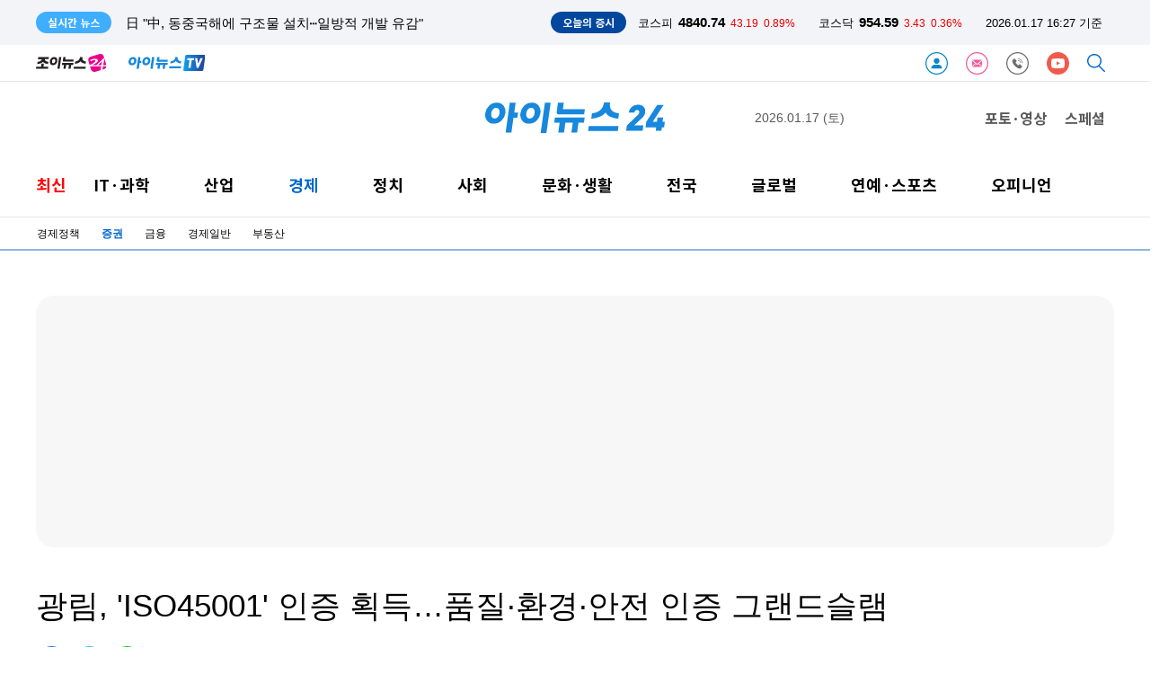

--- FILE ---
content_type: text/html; charset=UTF-8
request_url: https://www-cache.inews24.com/api/realtime/index.json?media=inews24
body_size: 5217
content:

{
    "Date": "Sat, 17 Jan 2026 07:04:19 GMT",
    "ETag": "3627f01d2c506b3dcf07f7278fc541b4",
    "Execute-Time": 0.025458097457885742,
    "File": "/var/www/autoload/v82/13-function.php",
    "Guid": "236fb71fcc3bd52dbc4a419ad3caa6ae",
    "Last-Modified": "Sat, 17 Jan 2026 07:04:19 GMT",
    "Max-Age": 3,
    "Request-Uri": "/v2.0/list-m/index.json?id=recency&media=inews24&page=1",
    "Status": "fresh",
    "X-Cache-Detail": "Age Max-age stale",
    "X-Cache-Time": "2026년 01월 17일 (토) 오후 04시 04분 19초",
    "signature-graph": null,
    "filters": [
        "00000000"
    ],
    "headline": [],
    "__FILE__": "/var/www/graph.inews24.com/v2.0/list-m/v11/index.php",
    "lists": [
        {
            "g_serial": "1928916",
            "gija_index": "780",
            "g_date": "20260117160045",
            "g_pdate": "20260117160410",
            "g_status": "230",
            "g_design": "0",
            "g_menu1": "026200",
            "g_menu2": "000000",
            "g_menu3": "000000",
            "g_menu4": "000000",
            "g_send": "Y",
            "g_buy": "0",
            "g_title": "트럼프에 노벨평화상 건넨 마차도 \"베네수엘라 최초 女대통령 될 것\"",
            "g_summary": "베네수엘라 야권 지도자 마리아 코리나 마차도가 베네수엘라의 민주적 전환과 대통령 선출에 대해 강력한 자신감을 피력했다.17일 로이터 통신 등에 따르면 마차도는 16일(현지시간) 미국 싱크탱크 헤리티지 재단에서 기자들과",
            "g_find": "트럼프에 노벨상 건네며 차기 집권 노려",
            "g_person": "0",
            "g_con_file": "&nbsp",
            "gija_input": "780",
            "g_amount": "0",
            "g_thumb_file_dir": "../v1/3d598ccdba380e.jpg",
            "m_send": "N",
            "rnum": "1",
            "c2nd": "미국/중남미",
            "link": "/v/1928916",
            "static": "https://static.inews24.com/v1/3d598ccdba380e.jpg",
            "thumb": "https://img.lb.inews24.com/200x140/face/v1/3d598ccdba380e.jpg",
            "face": "https://img-mlb.inews24.com/768x384/face/v1/3d598ccdba380e.jpg",
            "author": "",
            "category": {
                "1st": "inews",
                "2nd": "world",
                "3rd": [
                    {
                        "name": "국제경제",
                        "code": "022610"
                    },
                    {
                        "name": "국제일반",
                        "code": "026500"
                    }
                ],
                "media": "inews"
            },
            "category-name": "미국/중남미"
        },
        {
            "g_serial": "1928913",
            "gija_index": "780",
            "g_date": "20260117153854",
            "g_pdate": "20260117154422",
            "g_status": "230",
            "g_design": "0",
            "g_menu1": "020200",
            "g_menu2": "000000",
            "g_menu3": "000000",
            "g_menu4": "000000",
            "g_send": "Y",
            "g_buy": "0",
            "g_title": "오픈AI, 美서 챗GPT 광고 시범 도입⋯저가 요금제 글로벌 확대",
            "g_summary": "오픈AI가 미국을 시작으로 챗GPT에 광고를 도입할 계획이다.17일 월스트리트저널(WSJ), 니혼게이자이신문(닛케이) 등에 따르면 오픈AI는 16일(현지시간) 미국을 시작으로 챗GPT 광고를 시범 운영한 뒤 글로벌 확대를 검토하겠다고 ",
            "g_find": "답변 영향·이용자 데이터 판매 없다는 원칙 밝혀",
            "g_person": "0",
            "g_con_file": "&nbsp",
            "gija_input": "780",
            "g_amount": "0",
            "g_thumb_file_dir": "../v1/75e9d11b934bf0.jpg",
            "m_send": "N",
            "rnum": "2",
            "c2nd": "컴퓨팅",
            "link": "/v/1928913",
            "static": "https://static.inews24.com/v1/75e9d11b934bf0.jpg",
            "thumb": "https://img.lb.inews24.com/200x140/face/v1/75e9d11b934bf0.jpg",
            "face": "https://img-mlb.inews24.com/768x384/face/v1/75e9d11b934bf0.jpg",
            "author": "",
            "category": {
                "1st": "inews",
                "2nd": "it",
                "3rd": [
                    {
                        "name": "IT정책",
                        "code": "020100"
                    },
                    {
                        "name": "인터넷",
                        "code": "020310"
                    },
                    {
                        "name": "통신/방송",
                        "code": "020300"
                    },
                    {
                        "name": "컴퓨팅/보안",
                        "code": "020200"
                    },
                    {
                        "name": "IT기기",
                        "code": "020800"
                    },
                    {
                        "name": "부품",
                        "code": "020810"
                    },
                    {
                        "name": "게임",
                        "code": "020500"
                    },
                    {
                        "name": "과학",
                        "code": "020400"
                    }
                ],
                "media": "inews"
            },
            "category-name": "컴퓨팅"
        },
        {
            "g_serial": "1928914",
            "gija_index": "780",
            "g_date": "20260117153904",
            "g_pdate": "20260117154352",
            "g_status": "230",
            "g_design": "0",
            "g_menu1": "026200",
            "g_menu2": "000000",
            "g_menu3": "000000",
            "g_menu4": "000000",
            "g_send": "Y",
            "g_buy": "0",
            "g_title": "美 대법원, 20일 판결선고일 지정⋯'트럼프 관세' 결론 주목",
            "g_summary": "미국 연방 대법원이 오는 20일 심리해온 사안에 대한 선고 기일을 잡으면서, 이날 도널드 트럼프 미국 대통령의 상호 관세에 대한 판결이 나올지 관심이 쏠린다.17일 로이터 통신에 따르면 미 대법원은 16일(현지시간) 심리해온 ",
            "g_find": "트럼프 관세 부과 논리 1·2심서 위법 판단",
            "g_person": "0",
            "g_con_file": "&nbsp",
            "gija_input": "780",
            "g_amount": "0",
            "g_thumb_file_dir": "../v1/ebe7e2886fe4fb.jpg",
            "m_send": "N",
            "rnum": "3",
            "c2nd": "미국/중남미",
            "link": "/v/1928914",
            "static": "https://static.inews24.com/v1/ebe7e2886fe4fb.jpg",
            "thumb": "https://img.lb.inews24.com/200x140/face/v1/ebe7e2886fe4fb.jpg",
            "face": "https://img-mlb.inews24.com/768x384/face/v1/ebe7e2886fe4fb.jpg",
            "author": "",
            "category": {
                "1st": "inews",
                "2nd": "world",
                "3rd": [
                    {
                        "name": "국제경제",
                        "code": "022610"
                    },
                    {
                        "name": "국제일반",
                        "code": "026500"
                    }
                ],
                "media": "inews"
            },
            "category-name": "미국/중남미"
        },
        {
            "g_serial": "1928911",
            "gija_index": "780",
            "g_date": "20260117145654",
            "g_pdate": "20260117150713",
            "g_status": "230",
            "g_design": "0",
            "g_menu1": "026100",
            "g_menu2": "000000",
            "g_menu3": "000000",
            "g_menu4": "000000",
            "g_send": "Y",
            "g_buy": "0",
            "g_title": "日 \"中, 동중국해에 구조물 설치⋯일방적 개발 유감\"",
            "g_summary": "일본 정부가 동중국해 해역에서 중국 측이 새로운 구조물을 설치하려는 움직임을 포착했다고 17일 밝혔다.이날 일본 외무성에 따르면 가나이 마사아키 외무성 아시아대양주국장은 이와 관련해 스융 주일 중국대사관 차석공사",
            "g_find": "외무성, 中에 강력 항의⋯\"공사 완료되면 22기로 늘어\"",
            "g_person": "0",
            "g_con_file": "&nbsp",
            "gija_input": "780",
            "g_amount": "0",
            "g_thumb_file_dir": "../v1/e0bef912f01d07.jpg",
            "m_send": "N",
            "rnum": "4",
            "c2nd": "아시아/호주",
            "link": "/v/1928911",
            "static": "https://static.inews24.com/v1/e0bef912f01d07.jpg",
            "thumb": "https://img.lb.inews24.com/200x140/face/v1/e0bef912f01d07.jpg",
            "face": "https://img-mlb.inews24.com/768x384/face/v1/e0bef912f01d07.jpg",
            "author": "",
            "category": {
                "1st": "inews",
                "2nd": "world",
                "3rd": [
                    {
                        "name": "국제경제",
                        "code": "022610"
                    },
                    {
                        "name": "국제일반",
                        "code": "026500"
                    }
                ],
                "media": "inews"
            },
            "category-name": "아시아/호주"
        },
        {
            "g_serial": "1928910",
            "gija_index": "780",
            "g_date": "20260117144228",
            "g_pdate": "20260117145132",
            "g_status": "230",
            "g_design": "0",
            "g_menu1": "022500",
            "g_menu2": "000000",
            "g_menu3": "000000",
            "g_menu4": "000000",
            "g_send": "Y",
            "g_buy": "0",
            "g_title": "주유소 기름값 6주 연속 하락⋯\"당분간 하락\"",
            "g_summary": "국내 주유소 기름값이 6주 연속 하락세를 이어가고 있다.17일 한국석유공사 유가정보시스템 오피넷에 따르면 1월 둘째 주(11~15일) 전국 주유소 휘발유 평균 판매가격은 전주 대비 리터(L)당 14.5원 내린 1706.3원을 기록했다.같은 기",
            "g_find": "휘발유 1706.3원·경유 1601.7원",
            "g_person": "0",
            "g_con_file": "&nbsp",
            "gija_input": "780",
            "g_amount": "0",
            "g_thumb_file_dir": "../v1/317d4e1f71e9a9.jpg",
            "m_send": "N",
            "rnum": "5",
            "c2nd": "생활경제",
            "link": "/v/1928910",
            "static": "https://static.inews24.com/v1/317d4e1f71e9a9.jpg",
            "thumb": "https://img.lb.inews24.com/200x140/face/v1/317d4e1f71e9a9.jpg",
            "face": "https://img-mlb.inews24.com/768x384/face/v1/317d4e1f71e9a9.jpg",
            "author": "",
            "category": {
                "1st": "inews",
                "2nd": "industry",
                "3rd": [
                    {
                        "name": "재계",
                        "code": "022620"
                    },
                    {
                        "name": "중기/벤처",
                        "code": "022100"
                    },
                    {
                        "name": "생활경제",
                        "code": "022500"
                    },
                    {
                        "name": "자동차",
                        "code": "022200"
                    }
                ],
                "media": "inews"
            },
            "category-name": "생활경제"
        },
        {
            "g_serial": "1928909",
            "gija_index": "780",
            "g_date": "20260117143314",
            "g_pdate": "20260117143600",
            "g_status": "230",
            "g_design": "0",
            "g_menu1": "022610",
            "g_menu2": "000000",
            "g_menu3": "000000",
            "g_menu4": "000000",
            "g_send": "Y",
            "g_buy": "0",
            "g_title": "러트닉 \"美 투자 않으면 반도체 100% 관세\"⋯한국 등 압박",
            "g_summary": "미국이 한국 등 주요 반도체 생산국을 상대로 100% 반도체 관세를 부과할 수 있다는 입장을 재차 강조했다.17일 블룸버그 동신에 따르면 하워드 러트닉 미국 상무장관은 16일(현지시간) 뉴욕주 시러큐스 인근에서 열린 미국 반도",
            "g_find": "투자 조건부 관세 방침 재확인⋯향후 한국과 협상 예정",
            "g_person": "0",
            "g_con_file": "&nbsp",
            "gija_input": "780",
            "g_amount": "0",
            "g_thumb_file_dir": "../v1/8bf41333def033.jpg",
            "m_send": "N",
            "rnum": "6",
            "c2nd": "글로벌경제",
            "link": "/v/1928909",
            "static": "https://static.inews24.com/v1/8bf41333def033.jpg",
            "thumb": "https://img.lb.inews24.com/200x140/face/v1/8bf41333def033.jpg",
            "face": "https://img-mlb.inews24.com/768x384/face/v1/8bf41333def033.jpg",
            "author": "",
            "category": {
                "1st": "inews",
                "2nd": "world",
                "3rd": [
                    {
                        "name": "국제경제",
                        "code": "022610"
                    },
                    {
                        "name": "국제일반",
                        "code": "026500"
                    }
                ],
                "media": "inews"
            },
            "category-name": "글로벌경제"
        },
        {
            "g_serial": "1928908",
            "gija_index": "780",
            "g_date": "20260117141844",
            "g_pdate": "20260117142232",
            "g_status": "230",
            "g_design": "0",
            "g_menu1": "050320",
            "g_menu2": "000000",
            "g_menu3": "000000",
            "g_menu4": "000000",
            "g_send": "Y",
            "g_buy": "0",
            "g_title": "김포공항 이륙 앞둔 기내서 연기⋯승객들 환승 후 지연 출발",
            "g_summary": "김포공항에서 제주도로 출발하려던 여객기 기내에서 연기가 피어올라 출발이 지연되는 소동이 벌어졌다.17일 한국공항공사 등에 따르면 이날 오전 6시45분쯤 김포공항에서 제주공항으로 향하는 이스타항공 ZE201편 기내 수하물 ",
            "g_find": "17일 오전 제주행 이스타항공편⋯\"실링라이트 전선 합선 추정\"",
            "g_person": "0",
            "g_con_file": "&nbsp",
            "gija_input": "780",
            "g_amount": "0",
            "g_thumb_file_dir": "../v1/bf15bfce8c3003.jpg",
            "m_send": "N",
            "rnum": "7",
            "c2nd": "사건사고",
            "link": "/v/1928908",
            "static": "https://static.inews24.com/v1/bf15bfce8c3003.jpg",
            "thumb": "https://img.lb.inews24.com/200x140/face/v1/bf15bfce8c3003.jpg",
            "face": "https://img-mlb.inews24.com/768x384/face/v1/bf15bfce8c3003.jpg",
            "author": "",
            "category": {
                "1st": "inews",
                "2nd": "social",
                "3rd": [
                    {
                        "name": "사건사고",
                        "code": "050320"
                    },
                    {
                        "name": "법조",
                        "code": "050390"
                    },
                    {
                        "name": "교육",
                        "code": "050330"
                    },
                    {
                        "name": "지역",
                        "code": "050380"
                    },
                    {
                        "name": "사회일반",
                        "code": "050300"
                    },
                    {
                        "name": "인사/부음/동정",
                        "code": "021800"
                    }
                ],
                "media": "inews"
            },
            "category-name": "사건사고"
        },
        {
            "g_serial": "1928843",
            "gija_index": "803",
            "g_date": "20260116180449",
            "g_pdate": "20260117090002",
            "g_status": "230",
            "g_design": "0",
            "g_chk": "Y",
            "g_menu1": "046101",
            "g_menu2": "000000",
            "g_menu3": "000000",
            "g_menu4": "000000",
            "g_send": "Y",
            "g_buy": "0",
            "g_title": "[기자수첩] '국민 통합'이라는 이름의 시험대",
            "g_summary": "이재명 대통령이 청와대 신년 인사회에서 '국민 통합'을 가장 중요하고 시급한 과제로 꼽았다. 종교인 초청 간담회에서도 분열과 갈등을 넘어 상생과 통합의 길로 나아가기 위한 종교인들의 지혜를 구하며 거듭 국민 통합에 대",
            "g_person": "0",
            "g_con_file": "&nbsp",
            "gija_input": "803",
            "g_amount": "0",
            "g_thumb_file_dir": "../v1/e5bbe87e7cf5e2.jpg",
            "m_send": "N",
            "rnum": "8",
            "c2nd": "기자수첩",
            "link": "/v/1928843",
            "static": "https://static.inews24.com/v1/e5bbe87e7cf5e2.jpg",
            "thumb": "https://img.lb.inews24.com/200x140/face/v1/e5bbe87e7cf5e2.jpg",
            "face": "https://img-mlb.inews24.com/768x384/face/v1/e5bbe87e7cf5e2.jpg",
            "author": "",
            "category": {
                "1st": "inews",
                "2nd": "opinion",
                "3rd": [
                    {
                        "name": "데스크칼럼",
                        "code": "desk"
                    },
                    {
                        "name": "기자수첩",
                        "code": "reporter"
                    },
                    {
                        "name": "전문가기고",
                        "code": "expert"
                    }
                ],
                "media": "inews"
            },
            "category-name": "기자수첩"
        },
        {
            "g_serial": "1928811",
            "gija_index": "647",
            "g_date": "20260116170615",
            "g_pdate": "20260117070001",
            "g_status": "230",
            "g_design": "0",
            "g_chk": "Y",
            "g_menu1": "020500",
            "g_menu2": "000000",
            "g_menu3": "000000",
            "g_menu4": "000000",
            "g_send": "Y",
            "g_buy": "0",
            "g_title": "대통령·총리 이어 野도…'K-게임' 소통 늘리는 정치권",
            "g_summary": "대통령, 국무총리를 비롯해 최근 여야 정치권 인사들이 게임업계와 접촉을 늘리고 있다. 정치권이 K-게임 위기 극복을 위한 '구원투수'를 자처하는 상황에서 업계는 제작비용 세액공제, 모태펀드 게임 계정 신설 등 지원책 활성",
            "g_find": "'이스포츠·모태펀드' 지원 의사…\"정책 논의 소외 곤란\" \r\n'제작비 세액공제' 논의도 지속…\"지원 활성화 기대\"",
            "g_person": "0",
            "g_con_file": "&nbsp",
            "gija_input": "647",
            "g_link": "1926743|1928185|",
            "g_amount": "0",
            "g_thumb_file_dir": "../v1/6a29875b9582d4.jpg",
            "m_send": "N",
            "rnum": "9",
            "c2nd": "게임일반",
            "link": "/v/1928811",
            "static": "https://static.inews24.com/v1/6a29875b9582d4.jpg",
            "thumb": "https://img.lb.inews24.com/200x140/face/v1/6a29875b9582d4.jpg",
            "face": "https://img-mlb.inews24.com/768x384/face/v1/6a29875b9582d4.jpg",
            "author": "",
            "category": {
                "1st": "inews",
                "2nd": "it",
                "3rd": [
                    {
                        "name": "IT정책",
                        "code": "020100"
                    },
                    {
                        "name": "인터넷",
                        "code": "020310"
                    },
                    {
                        "name": "통신/방송",
                        "code": "020300"
                    },
                    {
                        "name": "컴퓨팅/보안",
                        "code": "020200"
                    },
                    {
                        "name": "IT기기",
                        "code": "020800"
                    },
                    {
                        "name": "부품",
                        "code": "020810"
                    },
                    {
                        "name": "게임",
                        "code": "020500"
                    },
                    {
                        "name": "과학",
                        "code": "020400"
                    }
                ],
                "media": "inews"
            },
            "category-name": "게임일반"
        },
        {
            "g_serial": "1928826",
            "gija_index": "689",
            "g_date": "20260116172929",
            "g_pdate": "20260117070001",
            "g_status": "230",
            "g_design": "0",
            "g_menu1": "020310",
            "g_menu2": "000000",
            "g_menu3": "000000",
            "g_menu4": "000000",
            "g_send": "Y",
            "g_buy": "0",
            "g_title": "AI로 진화⋯카톡 속 '나만의 AI 비서' 1분기 정식 출시, AI 검색도 추진",
            "g_summary": "카카오톡이 인공지능(AI)과의 결합에 박차를 가하고 있다. AI가 카카오톡 대화 내용과 맥락을 파악해 적재적소에 도움을 주는 서비스는 올해 1분기에 정식 출시한다는 계획이다. 카카오톡에서 쓰는 검색 기능에도 AI를 접목해 사",
            "g_find": "카카오톡에서 새로운 사용성 제공 위한 시도⋯AI 접목한 기능 실험",
            "g_person": "0",
            "g_con_file": "&nbsp",
            "gija_input": "689",
            "g_link": "1925430|1922661|",
            "g_amount": "0",
            "g_thumb_file_dir": "../v1/6ee7e4d4cf40c3.jpg",
            "m_send": "N",
            "rnum": "10",
            "c2nd": "인터넷/소셜",
            "link": "/v/1928826",
            "static": "https://static.inews24.com/v1/6ee7e4d4cf40c3.jpg",
            "thumb": "https://img.lb.inews24.com/200x140/face/v1/6ee7e4d4cf40c3.jpg",
            "face": "https://img-mlb.inews24.com/768x384/face/v1/6ee7e4d4cf40c3.jpg",
            "author": "",
            "category": {
                "1st": "inews",
                "2nd": "it",
                "3rd": [
                    {
                        "name": "IT정책",
                        "code": "020100"
                    },
                    {
                        "name": "인터넷",
                        "code": "020310"
                    },
                    {
                        "name": "통신/방송",
                        "code": "020300"
                    },
                    {
                        "name": "컴퓨팅/보안",
                        "code": "020200"
                    },
                    {
                        "name": "IT기기",
                        "code": "020800"
                    },
                    {
                        "name": "부품",
                        "code": "020810"
                    },
                    {
                        "name": "게임",
                        "code": "020500"
                    },
                    {
                        "name": "과학",
                        "code": "020400"
                    }
                ],
                "media": "inews"
            },
            "category-name": "인터넷/소셜"
        }
    ],
    "photos": [
        {
            "g_serial": "1928782",
            "gija_index": "716",
            "g_date": "20260116162702",
            "g_pdate": "20260116162731",
            "g_status": "230",
            "g_design": "0",
            "g_menu1": "050220",
            "g_menu2": "500210",
            "g_menu3": "000000",
            "g_menu4": "000000",
            "g_send": "Y",
            "g_buy": "0",
            "g_title": "[포토] 2차 종합 특검법, 與 주도 본회의 통과",
            "g_summary": "16일 서울 여의도 국회에서 열린 본회의에서 2차 종합특검법안이 가결되고 있다.16일 서울 여의도 국회에서 열린 본회의에서 2차 종합특검법안이 가결되고 있다. 16일 서울 여의도 국회에서 열린 본회의에서 2",
            "g_person": "0",
            "g_con_file": "&nbsp",
            "gija_input": "716",
            "g_amount": "0",
            "g_thumb_file_dir": "../v1/adff500419f60c.jpg",
            "m_send": "N",
            "rnum": "1",
            "c2nd": "국회/정당",
            "link": "/v/1928782",
            "static": "https://static.inews24.com/v1/adff500419f60c.jpg",
            "thumb": "https://img.lb.inews24.com/200x140/face/v1/adff500419f60c.jpg",
            "face": "https://img-mlb.inews24.com/768x384/face/v1/adff500419f60c.jpg",
            "author": "",
            "category": {
                "1st": "inews",
                "2nd": "politics",
                "3rd": [
                    {
                        "name": "청와대",
                        "code": "050210"
                    },
                    {
                        "name": "국회/정당",
                        "code": "050220"
                    },
                    {
                        "name": "외교안보",
                        "code": "050240"
                    },
                    {
                        "name": "정치일반",
                        "code": "050200"
                    }
                ],
                "media": "inews"
            },
            "category-name": "국회/정당"
        },
        {
            "g_serial": "1928733",
            "gija_index": "289",
            "g_date": "20260116145622",
            "g_pdate": "20260116145708",
            "g_status": "230",
            "g_design": "0",
            "g_menu1": "700210",
            "g_menu2": "500310",
            "g_menu3": "000000",
            "g_menu4": "000000",
            "g_send": "Y",
            "g_buy": "0",
            "g_title": "[포토] '오인간' 로몬, 자기애 과잉 인간 포즈",
            "g_summary": "배우 로몬이 16일 오후 서울 목동 SBS에서 열린 SBS 새 금토드라마 '오늘부터 인간입니다만' 제작발표회에 참석하고 있다.'오늘부터 인간입니다만'은 인간이 되기 싫은 MZ 구미호와 자기애 과잉 인간의 좌충우돌 망생 구원 판타지 ",
            "g_person": "0",
            "g_con_file": "&nbsp",
            "gija_input": "289",
            "g_amount": "0",
            "g_thumb_file_dir": "../v1/907703b6d47e04.jpg",
            "m_send": "N",
            "rnum": "2",
            "c2nd": "드라마",
            "link": "/v/1928733",
            "static": "https://static.inews24.com/v1/907703b6d47e04.jpg",
            "thumb": "https://img.lb.inews24.com/200x140/face/v1/907703b6d47e04.jpg",
            "face": "https://img-mlb.inews24.com/768x384/face/v1/907703b6d47e04.jpg",
            "author": "",
            "category": {
                "1st": "joynews",
                "2nd": "drama",
                "3rd": [],
                "media": "joynews",
                "section": "enter"
            },
            "category-name": "드라마"
        },
        {
            "g_serial": "1928724",
            "gija_index": "289",
            "g_date": "20260116144844",
            "g_pdate": "20260116144859",
            "g_status": "230",
            "g_design": "0",
            "g_menu1": "700210",
            "g_menu2": "500310",
            "g_menu3": "000000",
            "g_menu4": "000000",
            "g_send": "Y",
            "g_buy": "0",
            "g_title": "[포토] '오인간' 김혜윤, 인간이 되기 싫은 MZ 구미호",
            "g_summary": "배우 김혜윤이 16일 오후 서울 목동 SBS에서 열린 SBS 새 금토드라마 '오늘부터 인간입니다만' 제작발표회에 참석하고 있다.'오늘부터 인간입니다만'은 인간이 되기 싫은 MZ 구미호와 자기애 과잉 인간의 좌충우돌 망생 구원 판타",
            "g_person": "0",
            "g_con_file": "&nbsp",
            "gija_input": "289",
            "g_amount": "0",
            "g_thumb_file_dir": "../v1/f67fe171483cde.jpg",
            "m_send": "N",
            "rnum": "3",
            "c2nd": "드라마",
            "link": "/v/1928724",
            "static": "https://static.inews24.com/v1/f67fe171483cde.jpg",
            "thumb": "https://img.lb.inews24.com/200x140/face/v1/f67fe171483cde.jpg",
            "face": "https://img-mlb.inews24.com/768x384/face/v1/f67fe171483cde.jpg",
            "author": "",
            "category": {
                "1st": "joynews",
                "2nd": "drama",
                "3rd": [],
                "media": "joynews",
                "section": "enter"
            },
            "category-name": "드라마"
        }
    ]
}

--- FILE ---
content_type: text/html; charset=UTF-8
request_url: https://www.inews24.com/api/krx/index.json
body_size: -100
content:
{
    "KSE": {
        "index": 4840.74,
        "range": 43.19,
        "rate": "0.89%",
        "class": "red"
    },
    "KSD": {
        "index": 954.59,
        "range": 3.43,
        "rate": "0.36%",
        "class": "red"
    },
    "time": "2026.01.17 16:27 기준",
    "timestamp": 1768634823
}

--- FILE ---
content_type: text/html; charset=UTF-8
request_url: https://www-cache.inews24.com/graph/namecard/index.json?g_serial=1541577&like=&media=inews24
body_size: 364
content:
{
    "Date": "Sat, 17 Jan 2026 07:27:00 GMT",
    "ETag": "25acbccaa6edbff0001ce8319930951a",
    "Execute-Time": 0.3334369659423828,
    "File": "/var/www/autoload/v82/13-function.php",
    "Guid": "28e5a14dabb7c498514e18f84e6c2d97",
    "Last-Modified": "Sat, 17 Jan 2026 07:27:00 GMT",
    "Max-Age": 60,
    "Request-Uri": "/v2.0/namecard/index.json?id=1541577&media=inews24",
    "Status": "fresh",
    "X-Cache-Detail": "cache miss cached data not found",
    "X-Cache-Time": "2026년 01월 17일 (토) 오후 04시 27분 00초",
    "signature-graph": null,
    "author": {
        "u_serial": "622",
        "u_name": "오경선",
        "u_email": "seono@inews24.com",
        "good": "2",
        "u_id": "seono",
        "media": "inews24",
        "introduce": "아이뉴스24 기자입니다."
    },
    "dataList": [
        {
            "g_serial": "1685333",
            "g_title": "삼성물산·현대건설이 나란히 웃은 이유",
            "rnum": "1"
        },
        {
            "g_serial": "1685693",
            "g_title": "질풍'노도'처럼 경매 쏟아진다",
            "rnum": "2"
        }
    ],
    "_GET": {
        "g_serial": "1541577",
        "like": "",
        "media": "inews24"
    }
}

--- FILE ---
content_type: text/html; charset=UTF-8
request_url: https://www-cache.inews24.com/graph/topnews/index.json?g_serial=1541577&media=inews24&page=1&refresh=&rowlimit=10
body_size: 836
content:
{
    "Date": "Sat, 17 Jan 2026 07:26:59 GMT",
    "ETag": "c0a16d7f1689aa9b42c1d794f5650465",
    "Execute-Time": 0.06676197052001953,
    "File": "/var/www/autoload/v82/13-function.php",
    "Guid": "f210924d2b2802ae29b088630f870b48",
    "Last-Modified": "Sat, 17 Jan 2026 07:26:59 GMT",
    "Max-Age": 60,
    "Request-Uri": "/v2.0/topnews/index.json?id=1541577&media=inews24&page=1&rowlimit=10",
    "Status": "fresh",
    "X-Cache-Detail": "cache miss cached data not found",
    "X-Cache-Time": "2026년 01월 17일 (토) 오후 04시 26분 59초",
    "signature-graph": null,
    "__DEBUG__": null,
    "page": "1",
    "offset": 0,
    "rowlimit": "10",
    "dataList": [
        {
            "g_serial": "1928576",
            "g_title": "강도에 '살인미수' 역고소 당한 나나, 불송치 결정⋯정당방위 판단",
            "type": "selection"
        },
        {
            "g_serial": "1928539",
            "g_title": "\"두쫀쿠 열풍 탑승\"⋯두바이 스타일 '스초생' 나온다",
            "type": "selection"
        },
        {
            "g_serial": "1928367",
            "g_title": "\"17년 표류 끝\"⋯사랑제일교회 넘은 '장위10구역' [현장]",
            "type": "selection"
        },
        {
            "g_serial": "1928860",
            "g_title": "TSMC 회장 \"AI는 거품 아냐\"…사상 최대 실적에 82조 베팅",
            "type": "selection"
        },
        {
            "g_serial": "1928711",
            "g_title": "\"하노이에서 가디건 팔아 매출 580% 폭풍 성장\"",
            "type": "selection"
        },
        {
            "g_serial": "1928662",
            "g_title": "\"아직도 넌 혼잔 거니?\"⋯싱글인 이유, 따로 있었다",
            "type": "selection"
        },
        {
            "g_serial": "1927339",
            "g_title": "\"40억대 성수동 아파트라면 경쟁력 있죠\" [현장]",
            "type": "selection"
        },
        {
            "g_serial": "1928668",
            "g_title": "유전병 있다고 믿어 9세 아들 살해한 친모 징역 17년⋯유족들 분노",
            "type": "selection"
        },
        {
            "g_serial": "1928883",
            "g_title": "\"北무인기 보냈다\" 주장 30대男, 尹대통령실 근무했었다",
            "type": "selection"
        },
        {
            "g_serial": "1928500",
            "g_title": "\"혼수로 그린란드?\"⋯트럼프 막내아들·덴마크 공주 결혼설에 SNS '발칵'",
            "type": "selection"
        }
    ],
    "nextpage": 2
}

--- FILE ---
content_type: text/html; charset=UTF-8
request_url: https://iframe-cc.inews24.com/comment/index.json?g_serial=1541577&page=1&sort=recommend
body_size: 222
content:
{"Date":"Sat, 17 Jan 2026 07:27:00 GMT","ETag":"6eb6630c9be4ed11439211d014508d93","Execute-Time":0.04744410514831543,"File":"\/var\/www\/autoload\/v82\/13-function.php","Guid":"80824328b778775d5f300e41a5c06128","Last-Modified":"Sat, 17 Jan 2026 07:27:00 GMT","Max-Age":3,"Request-Uri":"\/v2.0\/comment\/feed\/index.json?g_serial=1541577&page=1&sort=recommend","Status":"fresh","X-Cache-Detail":"cache miss cached data not found","X-Cache-Time":"2026\ub144 01\uc6d4 17\uc77c (\ud1a0) \uc624\ud6c4 04\uc2dc 27\ubd84 00\ucd08","signature-graph":null,"page":"1","total":0,"rowmax":5,"rowmin":1,"rowRange":5,"pageRange":5,"first":1,"active":{"first":"inactive","last":"inactive","rangePrev":"inactive","rangeNext":"inactive","prev":"inactive","next":"inactive","block":"inactive"},"last":1,"rangePrev":1,"rangeNext":1,"prev":1,"next":1,"block":1,"sort":"recommend","feed":[]}

--- FILE ---
content_type: text/html; charset=UTF-8
request_url: https://www-cache.inews24.com/graph/talkplus/?media=inews24&sort=recent
body_size: 4342
content:
{
    "Age": 33,
    "HTTP_REFERER": "www-cache.inews24.com",
    "Max-Age": 60,
    "meminfo": {
        "version": "6.0",
        "total_memory_size": "1700000000(bytes)1700(MB)",
        "segment_memory_size": "17000000(bytes)17(MB)",
        "segment_count": "100",
        "shm_entry_count": "242",
        "entry_edge_total_max_count": 24200,
        "shm_entry_avg_size": 70000,
        "execute_time": 0,
        "key_count": 862,
        "value_sum": 14700587,
        "key_avg_size": 17054.04524361949,
        "memory_used": "1%",
        "file": "/var/www/autoload/v82/12-class.php"
    },
    "method": "GET",
    "Date": "Sat, 17 Jan 2026 07:20:57 GMT",
    "ETag": "448f0bb2e1a5201add9e0e6056396e8b",
    "Execute-Time": 0.3927888870239258,
    "File": "/var/www/autoload/v82/13-function.php",
    "Guid": "1e407f9d4caa81109441d605457b0464",
    "Last-Modified": "Sat, 17 Jan 2026 07:20:24 GMT",
    "Request-Uri": "/v2.0/talkplus/index.json?media=inews24&sort=recent",
    "Status": "fresh",
    "X-Cache-Detail": "cache hit 2026년 01월 17일 (토) 오후 04시 20분 57초 from GET fresh graph.inews24.com",
    "X-Cache-Time": "2026년 01월 17일 (토) 오후 04시 20분 24초",
    "signature-graph": null,
    "__DEBUG__": null,
    "page": 1,
    "offset": 0,
    "rowlimit": 10,
    "sort": "recent",
    "media": "inews24",
    "dataList": [
        {
            "g_serial": "1928858",
            "tot": "3",
            "pub_date": "2026.01.17 10:25",
            "g_title": "尹 징역 5년…법원 \"일신 안위 위해 경호처 사병화\"[종합]",
            "g_pdate": "20260116190628",
            "g_thumb_file_dir": "../v1/7f8739eff9cbb3.jpg",
            "rnum": "1",
            "md5": "1533adcf213c575622cce7c4d34b9cb2",
            "text": "5년이 뭐냐! 광화문 광장에 내 놓면 5분안에 돌맞아 뒈진다.",
            "thumb": "https://img-lb.inews24.com/40x40/face/v1/7f8739eff9cbb3.jpg"
        },
        {
            "g_serial": "1928783",
            "tot": "1",
            "pub_date": "2026.01.16 19:48",
            "g_title": "靑, 尹 1심 '징역 5년' 선고…\"형량 관련 입장 안 내\"",
            "g_pdate": "20260116163616",
            "g_thumb_file_dir": "../v1/aa11bf9a08b097.jpg",
            "rnum": "3",
            "md5": "b0bc1c229a9fe6cf3070310c402dd6a0",
            "text": "윤이 뭐냐. 예의도 상식도 다 사라졌네! . 그러니까 욕할까 씨브랄 놈들아",
            "thumb": "https://img-lb.inews24.com/40x40/face/v1/aa11bf9a08b097.jpg"
        },
        {
            "g_serial": "1928856",
            "tot": "1",
            "pub_date": "2026.01.16 19:14",
            "g_title": "KT 일각서 나온 쓴소리⋯\"독자 AI 집착, 글로벌 흐름서 뒤처질 수도\"",
            "g_pdate": "20260116185431",
            "g_thumb_file_dir": "../v1/a55fb47df31cd9.jpg",
            "rnum": "2",
            "md5": "69c3563b9ae94b33059e3030716e38fc",
            "text": "LLM VLM 약자가 뭔지도 모르는 문과생들의 흑백요리사 쑈 잘 봤음",
            "thumb": "https://img-lb.inews24.com/40x40/face/v1/a55fb47df31cd9.jpg"
        },
        {
            "g_serial": "1928680",
            "tot": "4",
            "pub_date": "2026.01.16 16:24",
            "g_title": "[속보] 법원 \"체포 방해 등 윤석열, 징역 5년\" 선고",
            "g_pdate": "20260116150115",
            "g_thumb_file_dir": "../v1/150916724516b5.jpg",
            "rnum": "5",
            "md5": "c15e2d7100ad5aea5f04e93f0e5a76eb",
            "text": "야이 판새야 니가 실시간으로 입법하냐? 공수처 내란 수사권이 없는대 뭔 개소리냐? 니가 국회의원이냐? 실시간으로 입법하네 ㅋㅋㅋㅋ",
            "thumb": "https://img-lb.inews24.com/40x40/face/v1/150916724516b5.jpg"
        },
        {
            "g_serial": "1928436",
            "tot": "2",
            "pub_date": "2026.01.16 16:18",
            "g_title": "삼성전자 성과급 지급률 스마트폰 연봉 50% 반도체 47%",
            "g_pdate": "20260116152211",
            "g_thumb_file_dir": "../v1/6d7d07d264cc40.jpg",
            "rnum": "4",
            "md5": "9e1b01bc1be5cf43972965343ad1a787",
            "text": "국민들 피 빨아 자기들 성과급 잔치? 한 달 20일 일하고 한 달 월급 받아 가면서 성과급까지? 과거에는 몰라도 이제는 국민 고객들을 위해 가격 좀 올리지 말았으면 좋겠다.",
            "thumb": "https://img-lb.inews24.com/40x40/face/v1/6d7d07d264cc40.jpg"
        },
        {
            "g_serial": "1927787",
            "tot": "1",
            "pub_date": "2026.01.16 14:29",
            "g_title": "함양군, 고종시 곶감 축제 16일 개막 3일간…고운 광장 일원서",
            "g_pdate": "20260114161910",
            "g_thumb_file_dir": "../v1/31a24e1e31c12b.jpg",
            "rnum": "19",
            "md5": "15a31d9f1699369d1359c47e0750cf9c",
            "text": "지리산함양 고종시 곶감축제를 축하하며, 감성천재 전유진 가수님의 개막식 축하공연을 응원합니다.",
            "thumb": "https://img-lb.inews24.com/40x40/face/v1/31a24e1e31c12b.jpg"
        },
        {
            "g_serial": "1928576",
            "tot": "1",
            "pub_date": "2026.01.16 13:11",
            "g_title": "강도에 '살인미수' 역고소 당한 나나, 불송치 결정⋯정당방위 판단",
            "g_pdate": "20260116105559",
            "g_thumb_file_dir": "../v1/397c8bb87bb633.jpg",
            "rnum": "6",
            "md5": "a107527dd96a8c85c06c29dea80be082",
            "text": "맞춤법 좀.... 문맥이 이상해서 읽기에 힘드네요.",
            "thumb": "https://img-lb.inews24.com/40x40/face/v1/397c8bb87bb633.jpg"
        },
        {
            "g_serial": "1928260",
            "tot": "1",
            "pub_date": "2026.01.16 12:04",
            "g_title": "‘청주 오송읍’ 인구 급증…살기 좋은 정주도시 급성장",
            "g_pdate": "20260115153117",
            "g_thumb_file_dir": "../v1/b5e0eb91c910e4.jpg",
            "rnum": "9",
            "md5": "e467a59cafbcdfa8732b6e58d876c3ad",
            "text": "대 오송. 화이팅! !",
            "thumb": "https://img-lb.inews24.com/40x40/face/v1/b5e0eb91c910e4.jpg"
        },
        {
            "g_serial": "1928246",
            "tot": "1",
            "pub_date": "2026.01.16 11:19",
            "g_title": "이번엔 '중수청·강선우·김병기'…'순방복' 없는 李 대통령[여의뷰]",
            "g_pdate": "20260116060002",
            "g_thumb_file_dir": "../v1/1583d81481a956.jpg",
            "rnum": "7",
            "md5": "bde5a5280b56d292a3c5642140b84f8f",
            "text": "나가는 족족 나라 팔아먹고 다니는데 외교 성과라고? ㅎㅎㅎㅎㅎㅎㅎㅎㅎㅎ 적당히 좀 빨아라. 헐겠다",
            "thumb": "https://img-lb.inews24.com/40x40/face/v1/1583d81481a956.jpg"
        },
        {
            "g_serial": "1928287",
            "tot": "3",
            "pub_date": "2026.01.16 10:19",
            "g_title": "\"'피자헛만의 문제 아냐\"⋯프랜차이즈 줄소송 '공포'",
            "g_pdate": "20260115210002",
            "g_thumb_file_dir": "../v1/0b2167dcf8e228.jpg",
            "rnum": "8",
            "md5": "809b4db9e36469975bd0fcb03aacaf89",
            "text": "많이 해쳐먹는 윗브랜드들이나 똥줄 타겠지 ㅋㅋㅋ 많이도 해쳐먹었을테니",
            "thumb": "https://img-lb.inews24.com/40x40/face/v1/0b2167dcf8e228.jpg"
        },
        {
            "g_serial": "1928238",
            "tot": "1",
            "pub_date": "2026.01.15 22:49",
            "g_title": "쿠팡 '5만원 이용권' 지급 개시…\"3개월 후 자동 소멸\"",
            "g_pdate": "20260115145126",
            "g_thumb_file_dir": "../v1/0cfd71e5feea79.jpg",
            "rnum": "11",
            "md5": "fb3fcc61d719ed1d663a8217b29a3954",
            "text": "탈팡이 답이다!!",
            "thumb": "https://img-lb.inews24.com/40x40/face/v1/0cfd71e5feea79.jpg"
        },
        {
            "g_serial": "1927955",
            "tot": "3",
            "pub_date": "2026.01.15 21:00",
            "g_title": "[단독] 엔씨소프트, '디나미스 원' 미공개 신작에 투자",
            "g_pdate": "20260115080002",
            "g_thumb_file_dir": "../v1/70c6f9900ae721.jpg",
            "rnum": "14",
            "md5": "1be99b0199ee0801403df7fc1c1e1150",
            "text": "수능 게임 ㅋㅋ 너가 정상이면 아이도 게임에 빠지지 않아",
            "thumb": "https://img-lb.inews24.com/40x40/face/v1/70c6f9900ae721.jpg"
        },
        {
            "g_serial": "1928244",
            "tot": "3",
            "pub_date": "2026.01.15 20:25",
            "g_title": "장동혁 \"與 통일교 특검 수용 촉구 위한 단식 돌입\"",
            "g_pdate": "20260115150754",
            "g_thumb_file_dir": "../v1/4bf0dc701cbe57.jpg",
            "rnum": "10",
            "md5": "46ead0b7394b90dec196da93423e551b",
            "text": "동혁이가 단식하느라 춥고 배고프고 힘들텐데, 주머니 난로, 전기매트, 허리맛사지기 갖다바치고, 짜장면을 곱곱곱배기로 대령하면, 너무 고마와서 눈물 흘릴텐데.,",
            "thumb": "https://img-lb.inews24.com/40x40/face/v1/4bf0dc701cbe57.jpg"
        },
        {
            "g_serial": "1927935",
            "tot": "3",
            "pub_date": "2026.01.15 16:36",
            "g_title": "새벽 5시, 女혼자 있는데 \"화재점검 왔다\" 경비원에 '갑론을박'",
            "g_pdate": "20260114212639",
            "g_thumb_file_dir": "../v1/4ba45888957abc.jpg",
            "rnum": "16",
            "md5": "bb8f17ce1598bbef4c737f901381b126",
            "text": "집안에 사람이 있었으면 \" 관리 사무소에서 화재가 감지되서 왔으니 일어나서 집안 곳곳 살펴 보셔라\" 라고 말하고 본인은 집밖에서 기다려 주는것이 정당했을 것이다.",
            "thumb": "https://img-lb.inews24.com/40x40/face/v1/4ba45888957abc.jpg"
        },
        {
            "g_serial": "1927867",
            "tot": "1",
            "pub_date": "2026.01.15 14:01",
            "g_title": "커피매장 출점 경쟁 이젠 '굿바이'⋯왜?",
            "g_pdate": "20260115063002",
            "g_thumb_file_dir": "../v1/a14909bdb5119d.jpg",
            "rnum": "15",
            "md5": "0cc175b9c0f1b6a831c399e269772661",
            "text": "a",
            "thumb": "https://img-lb.inews24.com/40x40/face/v1/a14909bdb5119d.jpg"
        },
        {
            "g_serial": "1927907",
            "tot": "5",
            "pub_date": "2026.01.15 14:01",
            "g_title": "[단독] 정의화 회장 '회의 불참'…국힘 상임고문단 이탈 가속",
            "g_pdate": "20260114193838",
            "g_thumb_file_dir": "../v1/2327142c080055.jpg",
            "rnum": "17",
            "md5": "670da91be64127c92faac35c8300e814",
            "text": "eeee",
            "thumb": "https://img-lb.inews24.com/40x40/face/v1/2327142c080055.jpg"
        },
        {
            "g_serial": "1928012",
            "tot": "1",
            "pub_date": "2026.01.15 13:20",
            "g_title": "코스닥 신규 상장 71% '실적 추정' 미달⋯KB·신영증권 '불량'",
            "g_pdate": "20260115113551",
            "g_thumb_file_dir": "../v1/3ac5edc310bf6c.jpg",
            "rnum": "12",
            "md5": "02b8361aad071ac3c8fda4229d7b6175",
            "text": "기술특례라고 해도 3년적자이면 상폐시켜야 정신 차린다............주주 피빨아 처먹는짓은 그만해라",
            "thumb": "https://img-lb.inews24.com/40x40/face/v1/3ac5edc310bf6c.jpg"
        },
        {
            "g_serial": "1928032",
            "tot": "4",
            "pub_date": "2026.01.15 13:03",
            "g_title": "재심 않겠다는데...장동혁 \"한동훈, 재심 기회 주겠다\"[종합]",
            "g_pdate": "20260115100502",
            "g_thumb_file_dir": "../v1/33940267740390.jpg",
            "rnum": "13",
            "md5": "bab45abe085a706bc1767743c79548d6",
            "text": "가지고 놀고있네. 그러게.....아랫놈 잘못카우면, 이런 꼴 당하는거야!!!! 한 동훈아!",
            "thumb": "https://img-lb.inews24.com/40x40/face/v1/33940267740390.jpg"
        },
        {
            "g_serial": "1927481",
            "tot": "1",
            "pub_date": "2026.01.15 08:34",
            "g_title": "'김병기 의혹', 6년 전 누가 왜 덮었나[여의뷰]",
            "g_pdate": "20260114163454",
            "g_thumb_file_dir": "../v1/a3c3f5f99dc7cc.jpg",
            "rnum": "18",
            "md5": "3c207e56f4f107bf5628b41d826ca55b",
            "text": "윗물이 맑아야 모라 아래것들한테 모라 말이라도 하지 범범정권은 범죄행위가 아주 훈장이야... 범죄의식도 없어. ㅋ",
            "thumb": "https://img-lb.inews24.com/40x40/face/v1/a3c3f5f99dc7cc.jpg"
        }
    ],
    "top": 19,
    "_GET": {
        "media": "inews24",
        "sort": "recent"
    }
}

--- FILE ---
content_type: text/html; charset=UTF-8
request_url: https://iframe-cache.inews24.com/side/recency/?type=json&media=inews24
body_size: 1977
content:
{"top":[{"g_serial":"1928916","gija_index":"780","g_date":"20260117160045","g_pdate":"20260117160410","g_status":"230","g_design":"0","g_menu1":"026200","g_menu2":"000000","g_menu3":"000000","g_menu4":"000000","g_send":"Y","g_buy":"0","g_title":"\ud2b8\ub7fc\ud504\uc5d0 \ub178\ubca8\ud3c9\ud654\uc0c1 \uac74\ub128 \ub9c8\ucc28\ub3c4 \"\ubca0\ub124\uc218\uc5d8\ub77c \ucd5c\ucd08 \u5973\ub300\ud1b5\ub839 \ub420 \uac83\"","g_summary":"\ubca0\ub124\uc218\uc5d8\ub77c \uc57c\uad8c \uc9c0\ub3c4\uc790 \ub9c8\ub9ac\uc544 \ucf54\ub9ac\ub098 \ub9c8\ucc28\ub3c4\uac00 \ubca0\ub124\uc218\uc5d8\ub77c\uc758 \ubbfc\uc8fc\uc801 \uc804\ud658\uacfc \ub300\ud1b5\ub839 \uc120\ucd9c\uc5d0 \ub300\ud574 \uac15\ub825\ud55c \uc790\uc2e0\uac10\uc744 \ud53c\ub825\ud588\ub2e4.17\uc77c \ub85c\uc774\ud130 \ud1b5\uc2e0 \ub4f1\uc5d0 \ub530\ub974\uba74 \ub9c8\ucc28\ub3c4\ub294 16\uc77c(\ud604\uc9c0\uc2dc\uac04) \ubbf8\uad6d \uc2f1\ud06c\ud0f1\ud06c \ud5e4\ub9ac\ud2f0\uc9c0 \uc7ac\ub2e8\uc5d0\uc11c \uae30\uc790\ub4e4\uacfc","g_find":"\ud2b8\ub7fc\ud504\uc5d0 \ub178\ubca8\uc0c1 \uac74\ub124\uba70 \ucc28\uae30 \uc9d1\uad8c \ub178\ub824","g_person":"0","g_con_file":"&nbsp","gija_input":"780","g_amount":"0","g_thumb_file_dir":"..\/v1\/3d598ccdba380e.jpg","m_send":"N","rnum":"1","c2nd":"\ubbf8\uad6d\/\uc911\ub0a8\ubbf8","link":"https:\/\/www.inews24.com\/view\/1928916","static":"https:\/\/static.inews24.com\/v1\/3d598ccdba380e.jpg","thumb":"https:\/\/img.lb.inews24.com\/100x70\/face\/v1\/3d598ccdba380e.jpg","face":"https:\/\/img-mlb.inews24.com\/768x384\/face\/v1\/3d598ccdba380e.jpg","author":"","category":{"1st":"inews","2nd":"world","3rd":[{"name":"\uad6d\uc81c\uacbd\uc81c","code":"022610"},{"name":"\uad6d\uc81c\uc77c\ubc18","code":"026500"}],"media":"inews"},"category-name":"\ubbf8\uad6d\/\uc911\ub0a8\ubbf8","pass_time":"22\ubd84\uc804"},{"g_serial":"1928913","gija_index":"780","g_date":"20260117153854","g_pdate":"20260117154422","g_status":"230","g_design":"0","g_menu1":"020200","g_menu2":"000000","g_menu3":"000000","g_menu4":"000000","g_send":"Y","g_buy":"0","g_title":"\uc624\ud508AI, \u7f8e\uc11c \ucc57GPT \uad11\uace0 \uc2dc\ubc94 \ub3c4\uc785\u22ef\uc800\uac00 \uc694\uae08\uc81c \uae00\ub85c\ubc8c \ud655\ub300","g_summary":"\uc624\ud508AI\uac00 \ubbf8\uad6d\uc744 \uc2dc\uc791\uc73c\ub85c \ucc57GPT\uc5d0 \uad11\uace0\ub97c \ub3c4\uc785\ud560 \uacc4\ud68d\uc774\ub2e4.17\uc77c \uc6d4\uc2a4\ud2b8\ub9ac\ud2b8\uc800\ub110(WSJ), \ub2c8\ud63c\uac8c\uc774\uc790\uc774\uc2e0\ubb38(\ub2db\ucf00\uc774) \ub4f1\uc5d0 \ub530\ub974\uba74 \uc624\ud508AI\ub294 16\uc77c(\ud604\uc9c0\uc2dc\uac04) \ubbf8\uad6d\uc744 \uc2dc\uc791\uc73c\ub85c \ucc57GPT \uad11\uace0\ub97c \uc2dc\ubc94 \uc6b4\uc601\ud55c \ub4a4 \uae00\ub85c\ubc8c \ud655\ub300\ub97c \uac80\ud1a0\ud558\uaca0\ub2e4\uace0 ","g_find":"\ub2f5\ubcc0 \uc601\ud5a5\u00b7\uc774\uc6a9\uc790 \ub370\uc774\ud130 \ud310\ub9e4 \uc5c6\ub2e4\ub294 \uc6d0\uce59 \ubc1d\ud600","g_person":"0","g_con_file":"&nbsp","gija_input":"780","g_amount":"0","g_thumb_file_dir":"..\/v1\/75e9d11b934bf0.jpg","m_send":"N","rnum":"2","c2nd":"\ucef4\ud4e8\ud305","link":"https:\/\/www.inews24.com\/view\/1928913","static":"https:\/\/static.inews24.com\/v1\/75e9d11b934bf0.jpg","thumb":"https:\/\/img.lb.inews24.com\/100x70\/face\/v1\/75e9d11b934bf0.jpg","face":"https:\/\/img-mlb.inews24.com\/768x384\/face\/v1\/75e9d11b934bf0.jpg","author":"","category":{"1st":"inews","2nd":"it","3rd":[{"name":"IT\uc815\ucc45","code":"020100"},{"name":"\uc778\ud130\ub137","code":"020310"},{"name":"\ud1b5\uc2e0\/\ubc29\uc1a1","code":"020300"},{"name":"\ucef4\ud4e8\ud305\/\ubcf4\uc548","code":"020200"},{"name":"IT\uae30\uae30","code":"020800"},{"name":"\ubd80\ud488","code":"020810"},{"name":"\uac8c\uc784","code":"020500"},{"name":"\uacfc\ud559","code":"020400"}],"media":"inews"},"category-name":"\ucef4\ud4e8\ud305","pass_time":"42\ubd84\uc804"},{"g_serial":"1928914","gija_index":"780","g_date":"20260117153904","g_pdate":"20260117154352","g_status":"230","g_design":"0","g_menu1":"026200","g_menu2":"000000","g_menu3":"000000","g_menu4":"000000","g_send":"Y","g_buy":"0","g_title":"\u7f8e \ub300\ubc95\uc6d0, 20\uc77c \ud310\uacb0\uc120\uace0\uc77c \uc9c0\uc815\u22ef'\ud2b8\ub7fc\ud504 \uad00\uc138' \uacb0\ub860 \uc8fc\ubaa9","g_summary":"\ubbf8\uad6d \uc5f0\ubc29 \ub300\ubc95\uc6d0\uc774 \uc624\ub294 20\uc77c \uc2ec\ub9ac\ud574\uc628 \uc0ac\uc548\uc5d0 \ub300\ud55c \uc120\uace0 \uae30\uc77c\uc744 \uc7a1\uc73c\uba74\uc11c, \uc774\ub0a0 \ub3c4\ub110\ub4dc \ud2b8\ub7fc\ud504 \ubbf8\uad6d \ub300\ud1b5\ub839\uc758 \uc0c1\ud638 \uad00\uc138\uc5d0 \ub300\ud55c \ud310\uacb0\uc774 \ub098\uc62c\uc9c0 \uad00\uc2ec\uc774 \uc3e0\ub9b0\ub2e4.17\uc77c \ub85c\uc774\ud130 \ud1b5\uc2e0\uc5d0 \ub530\ub974\uba74 \ubbf8 \ub300\ubc95\uc6d0\uc740 16\uc77c(\ud604\uc9c0\uc2dc\uac04) \uc2ec\ub9ac\ud574\uc628 ","g_find":"\ud2b8\ub7fc\ud504 \uad00\uc138 \ubd80\uacfc \ub17c\ub9ac 1\u00b72\uc2ec\uc11c \uc704\ubc95 \ud310\ub2e8","g_person":"0","g_con_file":"&nbsp","gija_input":"780","g_amount":"0","g_thumb_file_dir":"..\/v1\/ebe7e2886fe4fb.jpg","m_send":"N","rnum":"3","c2nd":"\ubbf8\uad6d\/\uc911\ub0a8\ubbf8","link":"https:\/\/www.inews24.com\/view\/1928914","static":"https:\/\/static.inews24.com\/v1\/ebe7e2886fe4fb.jpg","thumb":"https:\/\/img.lb.inews24.com\/100x70\/face\/v1\/ebe7e2886fe4fb.jpg","face":"https:\/\/img-mlb.inews24.com\/768x384\/face\/v1\/ebe7e2886fe4fb.jpg","author":"","category":{"1st":"inews","2nd":"world","3rd":[{"name":"\uad6d\uc81c\uacbd\uc81c","code":"022610"},{"name":"\uad6d\uc81c\uc77c\ubc18","code":"026500"}],"media":"inews"},"category-name":"\ubbf8\uad6d\/\uc911\ub0a8\ubbf8","pass_time":"43\ubd84\uc804"}],"bottom":[{"g_serial":"1928911","gija_index":"780","g_date":"20260117145654","g_pdate":"20260117150713","g_status":"230","g_design":"0","g_menu1":"026100","g_menu2":"000000","g_menu3":"000000","g_menu4":"000000","g_send":"Y","g_buy":"0","g_title":"\u65e5 \"\u4e2d, \ub3d9\uc911\uad6d\ud574\uc5d0 \uad6c\uc870\ubb3c \uc124\uce58\u22ef\uc77c\ubc29\uc801 \uac1c\ubc1c \uc720\uac10\"","g_summary":"\uc77c\ubcf8 \uc815\ubd80\uac00 \ub3d9\uc911\uad6d\ud574 \ud574\uc5ed\uc5d0\uc11c \uc911\uad6d \uce21\uc774 \uc0c8\ub85c\uc6b4 \uad6c\uc870\ubb3c\uc744 \uc124\uce58\ud558\ub824\ub294 \uc6c0\uc9c1\uc784\uc744 \ud3ec\ucc29\ud588\ub2e4\uace0 17\uc77c \ubc1d\ud614\ub2e4.\uc774\ub0a0 \uc77c\ubcf8 \uc678\ubb34\uc131\uc5d0 \ub530\ub974\uba74 \uac00\ub098\uc774 \ub9c8\uc0ac\uc544\ud0a4 \uc678\ubb34\uc131 \uc544\uc2dc\uc544\ub300\uc591\uc8fc\uad6d\uc7a5\uc740 \uc774\uc640 \uad00\ub828\ud574 \uc2a4\uc735 \uc8fc\uc77c \uc911\uad6d\ub300\uc0ac\uad00 \ucc28\uc11d\uacf5\uc0ac","g_find":"\uc678\ubb34\uc131, \u4e2d\uc5d0 \uac15\ub825 \ud56d\uc758\u22ef\"\uacf5\uc0ac \uc644\ub8cc\ub418\uba74 22\uae30\ub85c \ub298\uc5b4\"","g_person":"0","g_con_file":"&nbsp","gija_input":"780","g_amount":"0","g_thumb_file_dir":"..\/v1\/e0bef912f01d07.jpg","m_send":"N","rnum":"4","c2nd":"\uc544\uc2dc\uc544\/\ud638\uc8fc","link":"https:\/\/www.inews24.com\/view\/1928911","static":"https:\/\/static.inews24.com\/v1\/e0bef912f01d07.jpg","thumb":"https:\/\/img.lb.inews24.com\/100x70\/face\/v1\/e0bef912f01d07.jpg","face":"https:\/\/img-mlb.inews24.com\/768x384\/face\/v1\/e0bef912f01d07.jpg","author":"","category":{"1st":"inews","2nd":"world","3rd":[{"name":"\uad6d\uc81c\uacbd\uc81c","code":"022610"},{"name":"\uad6d\uc81c\uc77c\ubc18","code":"026500"}],"media":"inews"},"category-name":"\uc544\uc2dc\uc544\/\ud638\uc8fc","pass_time":"1\uc2dc\uac04\uc804"},{"g_serial":"1928910","gija_index":"780","g_date":"20260117144228","g_pdate":"20260117145132","g_status":"230","g_design":"0","g_menu1":"022500","g_menu2":"000000","g_menu3":"000000","g_menu4":"000000","g_send":"Y","g_buy":"0","g_title":"\uc8fc\uc720\uc18c \uae30\ub984\uac12 6\uc8fc \uc5f0\uc18d \ud558\ub77d\u22ef\"\ub2f9\ubd84\uac04 \ud558\ub77d\"","g_summary":"\uad6d\ub0b4 \uc8fc\uc720\uc18c \uae30\ub984\uac12\uc774 6\uc8fc \uc5f0\uc18d \ud558\ub77d\uc138\ub97c \uc774\uc5b4\uac00\uace0 \uc788\ub2e4.17\uc77c \ud55c\uad6d\uc11d\uc720\uacf5\uc0ac \uc720\uac00\uc815\ubcf4\uc2dc\uc2a4\ud15c \uc624\ud53c\ub137\uc5d0 \ub530\ub974\uba74 1\uc6d4 \ub458\uc9f8 \uc8fc(11~15\uc77c) \uc804\uad6d \uc8fc\uc720\uc18c \ud718\ubc1c\uc720 \ud3c9\uade0 \ud310\ub9e4\uac00\uaca9\uc740 \uc804\uc8fc \ub300\ube44 \ub9ac\ud130(L)\ub2f9 14.5\uc6d0 \ub0b4\ub9b0 1706.3\uc6d0\uc744 \uae30\ub85d\ud588\ub2e4.\uac19\uc740 \uae30","g_find":"\ud718\ubc1c\uc720 1706.3\uc6d0\u00b7\uacbd\uc720 1601.7\uc6d0","g_person":"0","g_con_file":"&nbsp","gija_input":"780","g_amount":"0","g_thumb_file_dir":"..\/v1\/317d4e1f71e9a9.jpg","m_send":"N","rnum":"5","c2nd":"\uc0dd\ud65c\uacbd\uc81c","link":"https:\/\/www.inews24.com\/view\/1928910","static":"https:\/\/static.inews24.com\/v1\/317d4e1f71e9a9.jpg","thumb":"https:\/\/img.lb.inews24.com\/100x70\/face\/v1\/317d4e1f71e9a9.jpg","face":"https:\/\/img-mlb.inews24.com\/768x384\/face\/v1\/317d4e1f71e9a9.jpg","author":"","category":{"1st":"inews","2nd":"industry","3rd":[{"name":"\uc7ac\uacc4","code":"022620"},{"name":"\uc911\uae30\/\ubca4\ucc98","code":"022100"},{"name":"\uc0dd\ud65c\uacbd\uc81c","code":"022500"},{"name":"\uc790\ub3d9\ucc28","code":"022200"}],"media":"inews"},"category-name":"\uc0dd\ud65c\uacbd\uc81c","pass_time":"1\uc2dc\uac04\uc804"}]}

--- FILE ---
content_type: text/html; charset=UTF-8
request_url: https://iframe-cache.inews24.com/side/special/?type=json&media=inews24
body_size: 1589
content:
[{"g_serial":"1928558","gija_index":"776","g_date":"20260116104150","g_pdate":"20260117000002","g_status":"230","g_design":"0","g_menu1":"050300","g_menu2":"086788","g_menu3":"000000","g_menu4":"000000","g_send":"Y","g_buy":"0","g_title":"[\uacb0\ud63c\uacfc \uc774\ud63c] \"\uc57d\uc18d \uae68\uace0 \ubab0\ub798 \ud55c \ub07c\"\u22ef\uc720\ub3c4 \ubd84\ub9cc \uc911\uc778 \uc544\ub0b4 \ub450\uace0 \uc2dd\uc0ac\ud55c \ub0a8\ud3b8","g_summary":"\uc720\ub3c4 \ubd84\ub9cc \uacfc\uc815\uc5d0\uc11c \ub0a8\ud3b8\uc774 \uc57d\uc18d\uc744 \uc5b4\uae30\uace0 \ud63c\uc790 \uc2dd\uc0ac\ub97c \ud55c \uc0ac\uc2e4\uc744 \ub4a4\ub2a6\uac8c \uc54c\uac8c \ub41c \uc544\ub0b4\uac00 \ubc30\uc2e0\uac10\uc744 \ud638\uc18c\ud558\uba70 \uc774\ud63c\uc744 \uace0\ubbfc\ud558\uace0 \uc788\ub2e4\ub294 \uc0ac\uc5f0\uc774 \uc804\ud574\uc84c\ub2e4.\ucd5c\uadfc \ud55c \uc628\ub77c\uc778 \ucee4\ubba4\ub2c8\ud2f0\uc5d0\ub294 '\uc720\ub3c4 \ubd84\ub9cc \uc911\uc778 \uc544\ub0b4 \ub0b4\ud33d\uac1c\uce58\uace0 \ubc25 \uba39\uc73c\ub7ec","g_person":"0","g_con_file":"&nbsp","gija_input":"776","g_amount":"0","g_thumb_file_dir":"..\/v1\/69135fe1982142.jpg","m_send":"N","media":"inews24","link":"https:\/\/www.inews24.com\/view\/1928558"},{"g_serial":"1928735","gija_index":"689","g_date":"20260116150158","g_pdate":"20260116152825","g_status":"230","g_design":"0","g_menu1":"020310","g_menu2":"086009","g_menu3":"000000","g_menu4":"000000","g_send":"Y","g_buy":"0","g_title":"11\ub144 \ub9cc\uc5d0 \uce74\uce74\uc624\uc11c \ub3c5\ub9bd\ud55c \ub2e4\uc74c\uc758 '\ub2e4\uc74c'\uc740 [IT\ub3cb\ubcf4\uae30]","g_summary":"11\ub144 \ub9cc\uc5d0 \uce74\uce74\uc624\ub85c\ubd80\ud130 \ub3c5\ub9bd\ud55c \ud3ec\ud138 \ub2e4\uc74c\uc744 \uc778\uacf5\uc9c0\ub2a5(AI) \uae30\uc5c5 \uc5c5\uc2a4\ud14c\uc774\uc9c0\uac00 \uc778\uc218\ud558\ub294 \ubc29\ud5a5\uc758 \ub17c\uc758\uac00 \uc9c4\ud589 \uc911\uc778 \uac83\uc73c\ub85c \uc54c\ub824\uc84c\ub2e4. \uac80\uc0c9(\ud3ec\ud138)\uacfc \ucf58\ud150\uce20 \ubd84\uc57c\uc5d0\uc11c \uc2ec\ud654\ud558\ub294 \uacbd\uc7c1\uc5d0 \ub300\uc751\ud558\uae30 \uc704\ud574 \ubcc4\ub3c4 \ubc95\uc778\uc73c\ub85c \ubd84\uc0ac\ud55c \uac00\uc6b4\ub370, ","g_find":"\uc778\uacf5\uc9c0\ub2a5(AI) \uae30\uc5c5 \uc5c5\uc2a4\ud14c\uc774\uc9c0\uac00 \uc778\uc218\ud558\ub294 \ubc29\uc548 \uac70\ub860\u22ef\uce74\uce74\uc624 \uce21 \"\ud655\uc778 \uc5b4\ub835\ub2e4\"\r\n\ub3c5\uc790 \ub178\uc120 \uac77\ub294 \ub2e4\uc74c, \uc0c8\ub85c\uc6b4 \ub3cc\ud30c\uad6c \ubaa8\uc0c9 \uc704\ud55c \uc804\ub7b5\uc801 \ud589\ubcf4\ub85c \ubd84\uc11d","g_person":"0","g_con_file":"&nbsp","gija_input":"689","g_link":"1928553|1926813|","g_amount":"0","g_thumb_file_dir":"..\/v1\/39d71b09364323.jpg","m_send":"N","media":"inews24","link":"https:\/\/www.inews24.com\/view\/1928735"},{"g_serial":"1928714","gija_index":"675","g_date":"20260116144238","g_pdate":"20260116150007","g_status":"230","g_design":"0","g_menu1":"022610","g_menu2":"086873","g_menu3":"000000","g_menu4":"000000","g_send":"Y","g_buy":"0","g_title":"[\ucf54\ubc15\ub204\ub098] \ud034\uc988\ub85c \ud480\uc5b4\ubcf4\ub294 1\uc6d4 3\uc8fc\ucc28 \ud06c\ub9bd\ud1a0 \ud2b8\ub80c\ub4dc","g_summary":"1\uc6d4 3\uc8fc\ucc28 \uc554\ud638\ud654\ud3d0 \ucee4\ubba4\ub2c8\ud2f0\uc758 \uc774\uc288\ud0a4\uc6cc\ub4dc\ub97c \ud034\uc988\ub85c \ud568\uaed8 \uc0b4\ud3b4\ubcf4\uaca0\uc2b5\ub2c8\ub2e4.[\ubb38\uc81c] \uc624\ub294 1\uc6d4 28\uc77c\ubd80\ud130 \uad6d\ub0b4 \uaddc\uc81c\uc5d0 \ub530\ub77c \ubbf8\uc2e0\uace0 \ud574\uc678 \uc554\ud638\ud654\ud3d0 \uac70\ub798\uc18c \uc571\uc758 \ub2e4\uc6b4\ub85c\ub4dc \ubc0f \uc5c5\ub370\uc774\ud2b8 \uc81c\ud55c \uac00\ub2a5\uc131\uc774 \uac70\ub860\ub418\uace0 \uc788\uc2b5\ub2c8\ub2e4. \uae08\uc735\uc815\ubcf4\ubd84\uc11d","g_person":"0","g_con_file":"&nbsp","gija_input":"675","g_amount":"0","g_thumb_file_dir":"..\/v1\/e9417ca3298976.jpg","m_send":"N","media":"inews24","link":"https:\/\/www.inews24.com\/view\/1928714"},{"g_serial":"1928719","gija_index":"675","g_date":"20260116144601","g_pdate":"20260116150007","g_status":"230","g_design":"0","g_menu1":"022610","g_menu2":"086873","g_menu3":"000000","g_menu4":"000000","g_send":"Y","g_buy":"0","g_title":"[\ud06c\ub9bd\ud1a024] JP\ubaa8\uac74 \"2026\ub144 \uc554\ud638\ud654\ud3d0 \uc790\uae08 \uc720\uc785\uc561, 2025\ub144 \uae30\ub85d \ub118\uc5b4\uc124 \uac83\" \uc804\ub9dd","g_summary":"\uae00\ub85c\ubc8c \ud22c\uc790\uc740\ud589 JP\ubaa8\uac74\uc774 2026\ub144 \uc554\ud638\ud654\ud3d0 \uc2dc\uc7a5\uc758 \uc790\uae08 \uc720\uc785 \uaddc\ubaa8\uac00 \uae30\ub85d\uc801\uc774\uc5c8\ub358 \uc9c0\ub09c\ud574 \uc218\uc900\uc744 \ub118\uc5b4\uc124 \uac83\uc774\ub77c\ub294 \ub099\uad00\uc801\uc778 \uc804\ub9dd\uc744 \ub0b4\ub193\uc558\ub2e4.\ud2b9\ud788 \uc9c0\ub09c 2025\ub144 \uc2dc\uc7a5\uc744 \uc774\ub04c\uc5c8\ub358 \uc8fc\uccb4\uac00 \uae30\uc5c5\uacfc \uac1c\uc778 \ud22c\uc790\uc790\uc600\ub2e4\uba74, \uc62c\ud574\ub294 \uaddc\uc81c ","g_find":"JP\ubaa8\uac74, 2026\ub144 \uc554\ud638\ud654\ud3d0 \uc720\uc785\uc561 2025\ub144 \uae08\uc561 \ub118\uc5b4\uc124 \uac83\uc73c\ub85c \uc804\ub9dd\r\n\uc790\uae08 \ud750\ub984 \ubc14\ub2e5 \ub2e4\uc9c0\uae30\uc640 \uc81c\ub3c4\uc801 \uc815\ube44\uac00 \ub9de\ubb3c\ub9ac\uba70 \uae30\uad00 \uc8fc\ub3c4 \ubc18\ub4f1 \uac00\ub2a5\uc131 \uc81c\uc2dc","g_person":"0","g_con_file":"&nbsp","gija_input":"675","g_amount":"0","g_thumb_file_dir":"..\/v1\/6f57f33e8b5530.jpg","m_send":"N","media":"inews24","link":"https:\/\/www.inews24.com\/view\/1928719"},{"g_serial":"1928180","gija_index":"776","g_date":"20260115133850","g_pdate":"20260116000001","g_status":"230","g_design":"0","g_menu1":"050300","g_menu2":"086788","g_menu3":"000000","g_menu4":"000000","g_send":"Y","g_buy":"0","g_title":"[\uacb0\ud63c\uacfc \uc774\ud63c] \"\uc544\uc774\ubcf4\ub2e4 \uc2dc\ub301\uc774 \uba3c\uc800\"\u22ef\ub05d\uc5c6\uc774 \ubd88\ub824\uac00\ub294 \ub0a8\ud3b8\uc5d0 \uc544\ub0b4 '\ubd84\ud1b5'","g_summary":"\uc2dc\ub301 \uc77c\uc744 \ub458\ub7ec\uc2fc \uac08\ub4f1\uc774 \ubc18\ubcf5\ub418\uba70 \ubd80\ubd80 \uc2f8\uc6c0\uc73c\ub85c\uae4c\uc9c0 \ubc88\uc9c0\uace0 \uc788\ub2e4\ub294 \ud55c \uc6cc\ud0b9\ub9d8\uc758 \uc0ac\uc5f0\uc774 \uc804\ud574\uc84c\ub2e4.\ucd5c\uadfc \ud55c \uc628\ub77c\uc778 \ucee4\ubba4\ub2c8\ud2f0\uc5d0\ub294 '\uc2dc\ub301 \uc77c\ub85c \uacc4\uc18d \uc2f8\uc6b0\uac8c \ub418\ub294 \uc6b0\ub9ac \ubd80\ubd80'\ub77c\ub294 \uc81c\ubaa9\uc758 \uae00\uc774 \uc62c\ub77c\uc654\ub2e4.\uc791\uc131\uc790 A\uc528\ub294 \uc2dc\ub301\uacfc \ub0a8\ud3b8 ","g_person":"0","g_con_file":"&nbsp","gija_input":"776","g_amount":"0","g_thumb_file_dir":"..\/v1\/69135fe1982142.jpg","m_send":"N","media":"inews24","link":"https:\/\/www.inews24.com\/view\/1928180"}]

--- FILE ---
content_type: text/html; charset=UTF-8
request_url: https://iframe-cache.inews24.com/side/tv/v20/?g_menu=530008&type=json
body_size: 917
content:
[{"title":"'\ub2f9\ub1e8, \ud608\ub2f9\ub9cc \uc7a1\uc544\uc120 \ubd80\uc871\ud558\ub2e4' \ub048\uc801\ud574\uc9c4 \ud53c\ub3c4 \ub9d1\uac8c \ud558\ub294 \uc74c\uc2dd\uc740 [\ud5ec\uc2a4+]","subtitle":"","pubDate":"20260116170009","guid":"2bUMmBKNJrs","thumbnail":"https:\/\/i.ytimg.com\/vi\/2bUMmBKNJrs\/hqdefault.jpg","width":"480","height":"360","description":"AI #\uc544\uc774\ub274\uc2a4 #\ub274\uc2a4 #\uac74\uac15.","views":"1","source":"https:\/\/www.youtube.com\/embed\/2bUMmBKNJrs","link":"\/tv\/tv:2bUMmBKNJrs:youtube:480:360:530008","network":"youtube","channelid":"UCRV54jspjGw-JGwox7EjiEA","category-name":null},{"title":"'\uac80\uc740 \uc561\uccb4' \ub9e4\uc77c \ub9c8\uc168\ub354\ub2c8 \ud608\ub2f9 \uc5b5\uc81c \ud6a8\uacfc\u22ef\ub2f9\ub1e8 \uce58\ub8cc\uc81c \uc218\uc900 [\ud5ec\uc2a4+]","subtitle":"","pubDate":"20260116160024","guid":"PBbjrMtLWXs","thumbnail":"https:\/\/i.ytimg.com\/vi\/PBbjrMtLWXs\/hqdefault.jpg","width":"480","height":"360","description":"AI #\uc544\uc774\ub274\uc2a4 #\ub274\uc2a4 #\uac74\uac15.","views":"1","source":"https:\/\/www.youtube.com\/embed\/PBbjrMtLWXs","link":"\/tv\/tv:PBbjrMtLWXs:youtube:480:360:530008","network":"youtube","channelid":"UCRV54jspjGw-JGwox7EjiEA","category-name":null},{"title":"\uc57d \uba39\uc5b4\ub3c4 \uc18c\uc6a9\uc5c6\ub358 '\uac10\uae30'\u22ef'\uc774\ub807\uac8c' \ud558\ub2c8 \ud558\ub8e8 \ub9cc\uc5d0 \ub098\uc558\ub2e4 [\ud5ec\uc2a4+]","subtitle":"","pubDate":"20260116140033","guid":"OTajrci6uOw","thumbnail":"https:\/\/i.ytimg.com\/vi\/OTajrci6uOw\/hqdefault.jpg","width":"480","height":"360","description":"AI #\uc544\uc774\ub274\uc2a4 #\ub274\uc2a4 #\uac74\uac15.","views":"1","source":"https:\/\/www.youtube.com\/embed\/OTajrci6uOw","link":"\/tv\/tv:OTajrci6uOw:youtube:480:360:530008","network":"youtube","channelid":"UCRV54jspjGw-JGwox7EjiEA","category-name":null},{"title":"\ub450\ucac0\ucfe0, 4\ub4f1\ubd84 \ud574\uc11c '\uc774\uac83'\uacfc \uba39\uc5b4\uc57c\u22ef\uc758\uc0ac\uc758 \uacbd\uace0 [\ud5ec\uc2a4+]","subtitle":"","pubDate":"20260116111501","guid":"AJ9IrLsRpgM","thumbnail":"https:\/\/i.ytimg.com\/vi\/AJ9IrLsRpgM\/hqdefault.jpg","width":"480","height":"360","description":"AI #\uc544\uc774\ub274\uc2a4 #\ub274\uc2a4 #\uac74\uac15.","views":"1","source":"https:\/\/www.youtube.com\/embed\/AJ9IrLsRpgM","link":"\/tv\/tv:AJ9IrLsRpgM:youtube:480:360:530008","network":"youtube","channelid":"UCRV54jspjGw-JGwox7EjiEA","category-name":null},{"title":"\ud3f0 \uc548\ud558\uba74 \ubd88\uc548\ud558\uc138\uc694\u2026\uc6b0\uc6b8\uc99d \uc704\ud5d8 2 8\ubc30 \ub192\ub2e4 [\ud5ec\uc2a4+]","subtitle":"","pubDate":"20260115170101","guid":"gbtrJB4r5Fc","thumbnail":"https:\/\/i.ytimg.com\/vi\/gbtrJB4r5Fc\/hqdefault.jpg","width":"480","height":"360","description":"AI #\uc544\uc774\ub274\uc2a4 #\ub274\uc2a4 #\uac74\uac15.","views":"1","source":"https:\/\/www.youtube.com\/embed\/gbtrJB4r5Fc","link":"\/tv\/tv:gbtrJB4r5Fc:youtube:480:360:530008","network":"youtube","channelid":"UCRV54jspjGw-JGwox7EjiEA","category-name":null},{"title":"\uc7a0 \uc798\ubabb \uc790\uba74 \ubcd1 \ud0a4\uc6b4\ub2e4\u22ef'\uc774 \uc790\uc138'\ub85c \uc790\uc57c \uac74\uac15 \uc9c0\ud0a8\ub2e4 [\ud5ec\uc2a4+]","subtitle":"","pubDate":"20260115160007","guid":"3eulPxsCwTA","thumbnail":"https:\/\/i.ytimg.com\/vi\/3eulPxsCwTA\/hqdefault.jpg","width":"480","height":"360","description":"AI #\uc544\uc774\ub274\uc2a4 #\ub274\uc2a4 #\uac74\uac15.","views":"1","source":"https:\/\/www.youtube.com\/embed\/3eulPxsCwTA","link":"\/tv\/tv:3eulPxsCwTA:youtube:480:360:530008","network":"youtube","channelid":"UCRV54jspjGw-JGwox7EjiEA","category-name":null},{"title":"\uc544\ud508\ub370 \ubcd1\uc6d0\uc120 \uad1c\ucc2e\ub2e4\u22ef\uc9d1\u00b7\ucc28 \uc548\uc5d0\uc11c \uc788\ub294 '\uc774 \ubb3c\uac74' \ub2f9\uc7a5 \uce58\uc6cc\uc57c [\ud5ec\uc2a4+]","subtitle":"","pubDate":"20260115143033","guid":"ZdbubLq3s2g","thumbnail":"https:\/\/i.ytimg.com\/vi\/ZdbubLq3s2g\/hqdefault.jpg","width":"480","height":"360","description":"AI #\uc544\uc774\ub274\uc2a4 #\ub274\uc2a4 #\uac74\uac15.","views":"1","source":"https:\/\/www.youtube.com\/embed\/ZdbubLq3s2g","link":"\/tv\/tv:ZdbubLq3s2g:youtube:480:360:530008","network":"youtube","channelid":"UCRV54jspjGw-JGwox7EjiEA","category-name":null},{"title":"\uc8fc\ubc29\uc5d0 \ub298 \uc788\ub358 '\uc774\uac83' \ubc29\uce58\ud558\uba74 \uc0dd\uc2dd \uae30\ub2a5 \uc800\ud558\uae4c\uc9c0 [\ud5ec\uc2a4+]","subtitle":"","pubDate":"20260115111504","guid":"coosC4HgMSk","thumbnail":"https:\/\/i.ytimg.com\/vi\/coosC4HgMSk\/hqdefault.jpg","width":"480","height":"360","description":"AI #\uc544\uc774\ub274\uc2a4 #\ub274\uc2a4 #\uac74\uac15.","views":"1","source":"https:\/\/www.youtube.com\/embed\/coosC4HgMSk","link":"\/tv\/tv:coosC4HgMSk:youtube:480:360:530008","network":"youtube","channelid":"UCRV54jspjGw-JGwox7EjiEA","category-name":null},{"title":"\uc0b4 \ube7c\ub824\uace0 '\uc774\uac83'\uae4c\uc9c0 \uafc0\uaebd'\u22ef\uc8fd\ub2e4 \uc0b4\uc544\ub09c '\ud574\ub3c5 \ub2e4\uc774\uc5b4\ud2b8' \ubb50\uae38\ub798 [\ud5ec\uc2a4+]","subtitle":"","pubDate":"20260115103011","guid":"Bajo0OJHXz8","thumbnail":"https:\/\/i.ytimg.com\/vi\/Bajo0OJHXz8\/hqdefault.jpg","width":"480","height":"360","description":"AI #\uc544\uc774\ub274\uc2a4 #\ub274\uc2a4 #\uac74\uac15.","views":"1","source":"https:\/\/www.youtube.com\/embed\/Bajo0OJHXz8","link":"\/tv\/tv:Bajo0OJHXz8:youtube:480:360:530008","network":"youtube","channelid":"UCRV54jspjGw-JGwox7EjiEA","category-name":null},{"title":"'\uae40\ubcd1\uae30\uc528, \ubf51\uc544 \uc900 \uc8fc\ubbfc\ub4e4\uc5d0\uac8c \ucd5c\uc18c\ud55c\uc758 \ucc45\uc784\uac10\uc774\ub77c\ub3c4 \ub290\ub07c\uc138\uc694'","subtitle":"","pubDate":"20260114164501","guid":"-9iiX7nFdU0","thumbnail":"https:\/\/i.ytimg.com\/vi\/-9iiX7nFdU0\/hqdefault.jpg","width":"480","height":"360","description":"AI #\uc544\uc774\ub274\uc2a4 #\ub274\uc2a4 #\uac74\uac15.","views":"1","source":"https:\/\/www.youtube.com\/embed\/-9iiX7nFdU0","link":"\/tv\/tv:-9iiX7nFdU0:youtube:480:360:530008","network":"youtube","channelid":"UCRV54jspjGw-JGwox7EjiEA","category-name":null}]

--- FILE ---
content_type: text/html; charset=utf-8
request_url: https://www.google.com/recaptcha/api2/aframe
body_size: 267
content:
<!DOCTYPE HTML><html><head><meta http-equiv="content-type" content="text/html; charset=UTF-8"></head><body><script nonce="f5HQJgUFl6s6y4-1EkONsA">/** Anti-fraud and anti-abuse applications only. See google.com/recaptcha */ try{var clients={'sodar':'https://pagead2.googlesyndication.com/pagead/sodar?'};window.addEventListener("message",function(a){try{if(a.source===window.parent){var b=JSON.parse(a.data);var c=clients[b['id']];if(c){var d=document.createElement('img');d.src=c+b['params']+'&rc='+(localStorage.getItem("rc::a")?sessionStorage.getItem("rc::b"):"");window.document.body.appendChild(d);sessionStorage.setItem("rc::e",parseInt(sessionStorage.getItem("rc::e")||0)+1);localStorage.setItem("rc::h",'1768634830465');}}}catch(b){}});window.parent.postMessage("_grecaptcha_ready", "*");}catch(b){}</script></body></html>

--- FILE ---
content_type: application/javascript; charset=utf-8
request_url: https://fundingchoicesmessages.google.com/f/AGSKWxX_3TbZXnSb31Ek92IN0Rt4RweXlchr-UKLo_48J1EuDGGN4uocDuHFAYZ6TrAwDQCFthmS45YF9khovjquqwJwfPb4OEVOwACPJdv20yuRXy620Wgwsr106T1a4uVtMWxXJRKbSkfmgmmDatSFePZnetou4GH5JR3vZZ3fmCJfwdPrr9_GZvAc6YXD/_/adtype./AdSpace160x60./default_oas./admaxads./loadadsmain.
body_size: -1290
content:
window['740101e3-0a54-4ce9-91cb-1261bdef0338'] = true;